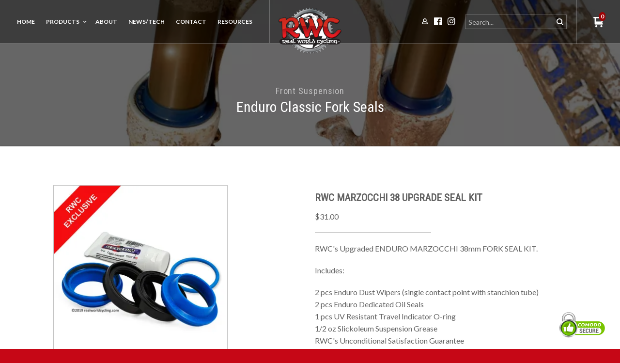

--- FILE ---
content_type: text/html; charset=UTF-8
request_url: https://www.realworldcycling.com/products/front-suspension/enduro-classic-fork-seals/FSKMZ38-UPGR.html
body_size: 16831
content:
<!DOCTYPE html> <!--[if IE 8]><html class="no-js lt-ie9"><![endif]--> <!--[if gt IE 8]><!--><html class="no-js"><!--<![endif]--> <head>    <meta charset="utf-8"/> <meta http-equiv="X-UA-Compatible" content="IE=edge,chrome=1"/> <meta name="viewport" content="width=device-width, initial-scale=1.0"/>    <title></title>      <meta name="merchantId" id="js-merchantId" content="RWC">   <meta name="description" content="">   <meta name="keywords" content="">           
<link rel="preconnect" href="https://fonts.gstatic.com/" crossorigin>
<link href="https://fonts.googleapis.com/css?family=Lato:400|Cabin:400|Roboto+Condensed:400&display=swap" rel="stylesheet" />
 <link href="https://fonts.googleapis.com/css?family=Lato:100,300,400,700,900,300italic,400italic,700italic%7CCabin:400,500,700,400italic,500italic,700italic%7CArvo:400,400italic,700,700italic" rel="stylesheet" />
            <link rel="shortcut icon" href="https://d24rugpqfx7kpb.b-cdn.net/RWC/12F842892D618CA4A6AC925679735AA6/favicon.ico"/> <link rel="apple-touch-icon-precomposed" sizes="57x57" href="https://d24rugpqfx7kpb.b-cdn.net/RWC/6033EC834D2085C7C70D499AAE5D6969/apple-touch-icon-57x57.png/46855d62c63e2bbbf85c835c139da16a.webp"/> <link rel="apple-touch-icon-precomposed" sizes="114x114" href="https://d24rugpqfx7kpb.b-cdn.net/RWC/903E611F515F624A83632A5E0E5F369B/apple-touch-icon-114x114.png/95b71f89202ff330341ebfddf425e800.webp"/> <link rel="apple-touch-icon-precomposed" sizes="72x72" href="https://d24rugpqfx7kpb.b-cdn.net/RWC/28FC81486142C912170F3B504A05F177/apple-touch-icon-72x72.png/2bf2d8a31cc39d4d62e671196ae6dfdf.webp"/> <link rel="apple-touch-icon-precomposed" sizes="144x144" href="https://d24rugpqfx7kpb.b-cdn.net/RWC/ADC5415F3F28F595296FDBB6A4585CED/apple-touch-icon-144x144.png/c0bbc26c5ddb37b506c4ec79274fa7db.webp"/> <link rel="apple-touch-icon-precomposed" sizes="60x60" href="https://d24rugpqfx7kpb.b-cdn.net/RWC/D3608F57D992DEFC7F9F14F16D3D97CC/apple-touch-icon-60x60.png/d60971fe6e63443daba0e621815a4b34.webp"/> <link rel="apple-touch-icon-precomposed" sizes="120x120" href="https://d24rugpqfx7kpb.b-cdn.net/RWC/AE1529504DDB83AD4D4B0906D3ACE913/apple-touch-icon-120x120.png/ff6440e581415d595cb4dcf741227c9b.webp"/> <link rel="apple-touch-icon-precomposed" sizes="76x76" href="https://d24rugpqfx7kpb.b-cdn.net/RWC/5858CB3AF39210A73DDCCF435378B8A2/apple-touch-icon-76x76.png/cbefffaf9979a2b25b098f90dd0b6197.webp"/> <link rel="apple-touch-icon-precomposed" sizes="152x152" href="https://d24rugpqfx7kpb.b-cdn.net/RWC/EA6C72568BC09B86BC6232788DFDDB1C/apple-touch-icon-152x152.png/6719e801daa6d5235d6a37c6e3aced79.webp"/> <link rel="icon" type="image/png" href="https://d24rugpqfx7kpb.b-cdn.net/RWC/3302AA4C6543A7BE95BB529CE26964BE/favicon-196x196.png/da9976eb262ca9f217fd22f0b5d3cd9b.webp" sizes="196x196"/> <link rel="icon" type="image/png" href="https://d24rugpqfx7kpb.b-cdn.net/RWC/D548072105B2B302D5FD62555422F029/favicon-96x96.png/3afdd38bbe744c74de21d27933bc08c0.webp" sizes="96x96"/> <link rel="icon" type="image/png" href="https://d24rugpqfx7kpb.b-cdn.net/RWC/F6BFD599AEE5AC7B75C0B59EF051CE49/favicon-32x32.png/c1ac5c75d2b100086be78d21942c86d1.webp" sizes="32x32"/> <link rel="icon" type="image/png" href="https://d24rugpqfx7kpb.b-cdn.net/RWC/F10BC3440DE60E538282F373A7738B71/favicon-16x16.png/9007793a5915825cdf30a60953216974.webp" sizes="16x16"/> <link rel="icon" type="image/png" href="https://d24rugpqfx7kpb.b-cdn.net/RWC/5C5B03C53CCBA57FBC4563B16D309036/favicon-128.png/e2be54ca6f48900c0c3cf961b27fe707.webp" sizes="128x128"/> <meta name="application-name" content="&nbsp;"/> <meta name="msapplication-TileColor" content="#FFFFFF"/> <meta name="msapplication-TileImage" content="https://www.realworldcycling.com/themes/RealWorldCycling_0_11/theme/mstile-144x144.png"/> <meta name="msapplication-square70x70logo" content="https://www.realworldcycling.com/themes/RealWorldCycling_0_11/theme/mstile-70x70.png"/> <meta name="msapplication-square150x150logo" content="https://www.realworldcycling.com/themes/RealWorldCycling_0_11/theme/mstile-150x150.png"/> <meta name="msapplication-wide310x150logo" content="https://www.realworldcycling.com/themes/RealWorldCycling_0_11/theme/mstile-310x150.png"/> <meta name="msapplication-square310x310logo" content="https://www.realworldcycling.com/themes/RealWorldCycling_0_11/theme/mstile-310x310.png"/> 
   <link rel="canonical" href="https://www.realworldcycling.com/products/front-suspension/enduro-classic-fork-seals/FSKMZ38-UPGR.html"/>    <meta property="og:site_name" content="REAL WORLD CYCLING"/> <meta property="og:url" content="https://www.realworldcycling.com/products/front-suspension/enduro-classic-fork-seals/FSKMZ38-UPGR.html"/> <meta property="og:type" content="article"/> <meta property="og:title" content="RWC MARZOCCHI 38 UPGRADE SEAL KIT"/> <meta property="og:description" content="RWC's Upgraded ENDURO MARZOCCHI 38mm FORK SEAL KIT.  Includes: 2 pcs Enduro Dust Wipers (single contact point with stanchion tube) 2 pcs Enduro Dedicated "/>  <meta property="og:image" content="http://www.realworldcycling.com/itemmultimedia/RWC/FSKMZ38-UPGR/marz38-upgr-exclu-800.jpg"/>             <link href="https://d9i5ve8f04qxt.cloudfront.net/RWC/1832/cache/css/E834D6B083158D1F13FA5F38529C8921F014BD21BD23638224B6FD7ACBFF4773-mb.css" rel="stylesheet" />
</head>  <body class="product-page " style="background-image: url(https://d24rugpqfx7kpb.b-cdn.net/RWC/C559EFC247B6CA205FB4B8CEBBE2F791/map_pattern.png/0a9f7c188b5c3dd4d680d5a8a3705a6b.webp">  <div id="universe"> <div id="galaxy">     <header id="main-header">  <div class="primary-masthead"> <div class="row">   <a class="company-logo hide-for-large-up" href="/"  title="Go to the homepage">  <img src="https://d24rugpqfx7kpb.b-cdn.net/RWC/40DD0D8465633E61407B52B3902FEC34/logo-new.png" alt="REAL WORLD CYCLING"/>  </a>  <a class="js-skip-nav icon-menu" href="#main-nav"><span >Skip to navigation</span></a>      <style type="text/css">#aligner-96287{justify-content:center;align-items:center}#button-96286>a{padding-top:0;padding-bottom:0;padding-left:0;padding-right:0}#button-96286 a{color:rgb(255, 255, 255);background-color:rgba(0, 0, 0, 0)}#section-96284{padding-top:0;padding-bottom:0}#button-96286 a{font-size:18px}#panel-96285{width:50px;height:50px;text-align:center;position:absolute;top:0;right:0;pointer-events:all}@media screen and (min-width:40em){#panel-96285{width:80px;height:80px;text-align:center;position:absolute;top:0;right:0}}@media screen and (min-width:64em){#panel-96285{display:none}}@media screen and (min-width:64em){#section-96284{display:none}}</style> <div id="container-mobile-header-cart" data-widget-type="container" class="widget widget-container container" data-context-source-hash="4EC015697732AFD1A760E71C90FE5C70CFBD5EB6D36FA39185001D61B9F3CD4E" data-context-group-path='/products/front-suspension/enduro-classic-fork-seals/'  data-context-item-id='FSKMZ38-UPGR'  > <div id="section-96284" data-widget-type="section" class="widget widget-section row hide-for-large" data-widget-visibility-icons="MT"> <div id="panel-96285" data-widget-type="panel" class="widget widget-panel hide-for-large" data-widget-visibility-icons="MT">  <div class='widget-panel-content' >  <div id="aligner-96287" data-widget-type="aligner" class="widget widget-verticalaligner "> <div id="button-96286" data-widget-type="button" class="widget widget-button hide-for-large widget-button-style-flat-color widget-button-width-small-fluid widget-button-text-shadow-none widget-button-box-shadow-none widget-button-icon-right" data-button-action="6" data-widget-visibility-icons="MT"> <a href="" tabindex="0" role="button"><span class="text"><span class="widget-button-icon oi" data-glyph="cart"></span></span></a> </div> </div> </div>  </div> </div> </div>     </div> </div> <div class="secondary-masthead"> <div class="row full-width"> <div class="social-links small">    <ul>  <li> <a href="https://facebook.com/Real-World-Cycling-LLC-98707956234" class="icon-facebook"  title="Like us on Facebook" target="_blank"> <span>Facebook</span> </a> </li>     <li> <a href="https://www.instagram.com/realworldcycling/" class="icon-instagram"  title="Follow us on Instagram" target="_blank"> <span>Instagram</span> </a> </li>      </ul>    </div> <div class="promo-content"> <p> </p>
<p style="font-family: Arial">Welcome to <strong>REAL WORLD CYCLING</strong>&nbsp;<em>&nbsp; &nbsp;</em></p>
<p></p>
<p style="font-family: Arial">Use our&nbsp;SEARCH BAR at the top of the page to quickly find what you need!&nbsp;&nbsp;Enter the name of your bike frame, the first few numbers of a bearing, or description of any part!&nbsp;&nbsp;</p> </div>    <div class="header-cart"> <a href="https://www.realworldcycling.com/cgi-bin/UCEditor?merchantId=RWC" class=""> <div class="header-cart-summary">  <span class="items" >0 items</span> - <span class="total">$0.00</span>  </div> </a> <a class="menu-cart icon-cart " href="https://www.realworldcycling.com/cgi-bin/UCEditor?merchantId=RWC" title="Go to my cart" ><span>My Cart</span></a> </div>   <div class="open-language-selector language-selector" rel="nofollow"> <span class="icon-lang"  title="Language Picker"></span> </div>   <div class="account-link"> <a href="https://www.realworldcycling.com/cgi-bin/UCMyAccount?merchantId=RWC&OVERRIDECONTINUESHOPPINGURL=https://www.realworldcycling.com" class="icon-account"  title="Go to your account"></a> </div>   <div class="header-search"> <div class="header-search-field"> <div class="search"> <form action="https://www.realworldcycling.com/cgi-bin/UCSearch" method="get" id="search-form"> <input type="hidden" name="SUBMITDATA" value="SUBMITDATA"/> <input type="hidden" name="MERCHANTID" value="RWC"/> <input type="hidden" value="www.realworldcycling.com" name="catalogHost"/> <input type="hidden" value="LESSTHAN" name="PRICECRITERIA"/> <input type="hidden" name="PRICE"/> <input type="hidden" name="MERCHANTITEMID"/> <input type="hidden" name="ManufacturerName"/> <input type="hidden" name="ManufacturerSKU"/> <input type="hidden" value="NORMAL" name="SORTBY"/> <input type="text" name="description" id="search-text" class="js-search-text"  placeholder="Search"/> </form> </div> </div> <a class="icon-search" href="#search" title="Search our site" ><span>Search</span></a> </div>  <div class="header-message">  <span></span>  </div> </div> </div> </header>           <div id="system">      <div class="banner row full-width" style="background-image: url('https://d2quj4hpu2aja9.cloudfront.net/RWC/84687/products/front-suspension/enduro-classic-fork-seals/classic_seals_header.webp');"> <div class="columns small-centered small-12 medium-10 large-6"> (/products/ == "/products/") <h2> <a href="https://www.realworldcycling.com/products/front-suspension/">Front Suspension</a> </h2> <h1>Enduro Classic Fork Seals</h1>  </div> </div> <style>.product-page section.item-intro{margin-top:-20px;background:#fff;padding:40px;position:relative;box-shadow:0 0 3px rgba(0,0,0,0.5)}.product-page .product-item{padding-top:40px}.product-page .small-pad{width:50%}#panel-product-description{color:#666}</style> <div class="row no-margin-top item-information"> <section class="item-intro clearfix">     <style type="text/css">#button-66940 a{background-color:#c60716}#button-66940 a:focus,#button-66940 a:hover{color:#ffffff}#button-66940.widget-button-disabled a{color:#626262;background-color:#999999}#column-66929{padding-left:0;padding-right:0;margin-left:0;margin-right:0}#column-66937,#column-66938{margin-left:0;margin-right:0}#itemdescription-66933,#itemoutofstock-335450,#itemvariations-66934{margin-bottom:20px}#itemquantity-66939{margin-top:0}#itemtitle-66931{font-family: 'Roboto Condensed';}#paypalpaylaterplan-1063556{margin-top:30px}#row-66936{margin-top:0;margin-left:0;margin-right:0;margin-bottom:0}#row-66936>.columns,#row-66936>ul>.columns{padding-left:0;padding-right:0}@media screen and (min-width:40em){#column-66929{padding-left:0;padding-right:0}#itemdescription-66933,#itemvariations-66934{margin-bottom:40px}}@media screen and (min-width:64em){#column-66929{padding-left:0;padding-right:0}}#row-66936 .widget-column{margin:0;padding:0;position:relative}#itemtitle-66931{font-size:15px}@media screen and (min-width:64em){#itemtitle-66931{font-size:21px}}</style> <div id="container-item-info" data-widget-type="container" class="widget widget-container container" data-context-source-hash="4612FA604E7D0599848522144D0A9BFB524B305438817BD36118DCD11C9E7D64" data-context-group-path='/products/front-suspension/enduro-classic-fork-seals/'  data-context-item-id='FSKMZ38-UPGR'  > <div id="section-66926" data-widget-type="section" class="widget widget-section row "> <div id="itemform-71445" data-widget-type="itemform" class="widget widget-itemform " data-context-item-id='FSKMZ38-UPGR' data-item-outofstock='false'> <form method="POST" action="/cgi-bin/UCEditor"> <input type="hidden" name="merchantId" value="RWC"> <input type="hidden" name="ADD" value="FSKMZ38-UPGR"> <div id="row-66927" data-widget-type="row" class="widget widget-row row "> <div class="columns small-float-left small-12 medium-5"> <div id="column-66928" data-widget-type="column" class="widget widget-column "> <div id="itemimagegallery-66930" data-widget-type="itemimagegallery" class="widget widget-itemimagegallery " data-widget-dep="ultraslider" data-context-item-id='FSKMZ38-UPGR'>  <link rel="preload" fetchpriority="high" as="image" href="https://d24rugpqfx7kpb.b-cdn.net/RWC/E7142F4A5DDEF58FF45F1EF4DB7478C0/marz38-upgr-exclu-800.jpg/2f42d6aabf24ef45566d7dff71c36557.webp" type="image/webp">
<ul style="list-style: none;" class="ultraslider-html" data-small-dimensions="100x100" data-medium-dimensions="360x360">
  <li>
    <img src="https://d24rugpqfx7kpb.b-cdn.net/RWC/E7142F4A5DDEF58FF45F1EF4DB7478C0/marz38-upgr-exclu-800.jpg/b878f7db733c02f274e3ff7741f92837.webp" data-medium-src="https://d24rugpqfx7kpb.b-cdn.net/RWC/E7142F4A5DDEF58FF45F1EF4DB7478C0/marz38-upgr-exclu-800.jpg/2f42d6aabf24ef45566d7dff71c36557.webp" data-large-src="https://d24rugpqfx7kpb.b-cdn.net/RWC/E7142F4A5DDEF58FF45F1EF4DB7478C0/marz38-upgr-exclu-800.jpg/e6fdc8723d0dd4d931b80dc34e2270e8.webp" data-multimedia-oid="1968889" alt="RWC EXCLUSIVE - SLICKOLEUM &copy;2019 realworldcycling.com Light Grease and &copy;2019 realworldcycling.com." data-hash="E7142F4A5DDEF58FF45F1EF4DB7478C0">
  </li>
</ul>  </div> </div> </div> <div class="columns small-float-left small-12 medium-7 large-5 large-push-1"> <div id="column-66929" data-widget-type="column" class="widget widget-column "> <div id="itemtitle-66931" data-widget-type="itemtitle" class="widget widget-itemtitle " data-context-item-id='FSKMZ38-UPGR'> <div class="text">RWC MARZOCCHI 38 UPGRADE SEAL KIT</div> </div> 
  <div id="itemprice-66932" data-widget-type="itemprice" class="widget widget-itemprice " data-context-item-id='FSKMZ38-UPGR' data-price='31.00'>  <span class="price">$31.00</span>   </div> <div id="html-66935" data-widget-type="html" class="widget widget-html "> <hr class="small-pad"> </div> <div id="itemdescription-66933" data-widget-type="itemdescription" class="widget widget-itemdescription " data-context-item-id='FSKMZ38-UPGR'>  RWC's Upgraded ENDURO MARZOCCHI 38mm FORK SEAL KIT. <p><p>
Includes:<p>
2 pcs Enduro Dust Wipers (single contact point with stanchion tube)<br>
2 pcs Enduro Dedicated Oil Seals<br> 
1 pcs UV Resistant Travel Indicator O-ring<br>
1/2 oz Slickoleum Suspension Grease<br>
RWC's Unconditional Satisfaction Guarantee<p><p>

For compatible forks, please see the SPECIFICATIONS tab below.  </div> <div id="itemvariations-66934" data-widget-type="itemvariations" class="widget widget-itemvariations " data-context-item-id='FSKMZ38-UPGR'>    </div> <div id="itemoutofstock-335450" data-widget-type="itemoutofstock" class="widget widget-itemoutofstock  "> <div class='shape-container'> <div class='shape'> <div class='text'>Out of Stock</div> </div> </div> </div> <div id="row-66936" data-widget-type="row" class="widget widget-row row "> <div class="columns small-float-left small-12 medium-4"> <div id="column-66937" data-widget-type="column" class="widget widget-column "> <div id="itemquantity-66939" data-widget-type="itemquantity" class="widget widget-itemquantity " data-context-item-id='FSKMZ38-UPGR'>  <input class="widget-itemquantity-input" type="number" name="Quantity" value="1" min="1" aria-label="Quantity">  </div> </div> </div> <div class="columns small-float-left small-12 medium-8"> <div id="column-66938" data-widget-type="column" class="widget widget-column "> <div id="button-66940" data-widget-type="button" class="widget widget-button widget-button-style-flat-color widget-button-width-small-full widget-button-text-shadow-none widget-button-box-shadow-none " data-button-action="4"> <a href="" tabindex="0" role="button"><span class="text">Add to Cart</span></a> </div> </div> </div> </div>  <div id="paypalpaylaterplan-1063556" data-widget-type="paypalpaylaterplan" class="widget widget-paypalpaylaterplan " data-context-item-id='FSKMZ38-UPGR'>  <div class="pp-message" data-pp-style-layout="text" data-pp-style-logo-type="inline" data-pp-style-text-color="black" data-pp-style-text-size="12" data-pp-style-align="left" data-pp-placement="product"> </div> </div>  </div> </div> </div> </form> </div> </div> </div>            </article> </section> </div> <div class="row">     <div class="columns small-12 ">     <style type="text/css">#button-173592,.widget-container .widget[data-clone-id=button-173592]{margin-left:10px;margin-right:10px;font-size:12px}#button-173592>a,#button-173593>a,.widget-container .widget[data-clone-id=button-173592]>a,.widget-container .widget[data-clone-id=button-173593]>a{padding-top:6px;padding-bottom:6px;padding-left:10px;padding-right:10px}#button-173592 a,.widget-container .widget[data-clone-id=button-173592] a{background-color:rgb(153, 204, 51)}#button-173593,#textblock-173591,.widget-container .widget[data-clone-id=button-173593],.widget-container .widget[data-clone-id=textblock-173591]{font-size:12px}#button-173593 a,.widget-container .widget[data-clone-id=button-173593] a{background-color:rgb(218, 62, 62)}#button-173596{font-size:12px;font-weight:bold;text-transform:uppercase}#button-173596>a{padding-top:8px;padding-bottom:8px;padding-left:10px;padding-right:10px}#button-173596 a{background-color:#c60716}#column-173561,#column-173563,#column-173567,#column-173570,#column-173572,#column-173575,#column-173578,#column-173584,#column-173587,#column-173590,#column-173595,#column-26459,.widget-container .widget[data-clone-id=column-173561],.widget-container .widget[data-clone-id=column-173563],.widget-container .widget[data-clone-id=column-173567],.widget-container .widget[data-clone-id=column-173570],.widget-container .widget[data-clone-id=column-173572],.widget-container .widget[data-clone-id=column-173575],.widget-container .widget[data-clone-id=column-173578],.widget-container .widget[data-clone-id=column-173584],.widget-container .widget[data-clone-id=column-173587],.widget-container .widget[data-clone-id=column-173590]{padding-left:0;padding-right:0;margin-left:0;margin-right:0}#divider-173576,#divider-173588,.widget-container .widget[data-clone-id=divider-173576],.widget-container .widget[data-clone-id=divider-173588]{padding-top:0;padding-bottom:0;margin-top:0}#divider-173576>.widget-divider-inner>.widget-divider-text,#divider-173588>.widget-divider-inner>.widget-divider-text,.widget-container .widget[data-clone-id=divider-173576]>.widget-divider-inner>.widget-divider-text,.widget-container .widget[data-clone-id=divider-173588]>.widget-divider-inner>.widget-divider-text{border-color:rgba(0, 0, 0, 0.3)}#divider-173576>.widget-divider-inner:before,#divider-173588>.widget-divider-inner:before,.widget-container .widget[data-clone-id=divider-173576]>.widget-divider-inner:before,.widget-container .widget[data-clone-id=divider-173588]>.widget-divider-inner:before{border-top-color:rgba(0, 0, 0, 0.3)}#itemreviewauthor-173580,#itemreviewauthorlocation-173582,.widget-container .widget[data-clone-id=itemreviewauthor-173580],.widget-container .widget[data-clone-id=itemreviewauthorlocation-173582]{margin-top:0;margin-left:10px;margin-right:10px;font-size:12px}#itemreviewauthorgravatar-173579,#row-26458,.widget-container .widget[data-clone-id=itemreviewauthorgravatar-173579]{margin-left:0;margin-right:0}#itemreviewdate-173565,.widget-container .widget[data-clone-id=itemreviewdate-173565]{margin-top:0;font-size:12px}#itemreviewoverall-173564,#textblock-173581,.widget-container .widget[data-clone-id=itemreviewoverall-173564],.widget-container .widget[data-clone-id=textblock-173581]{margin-top:0}#itemreviewquestionlist-173585,#itemreviewratinglist-173571,#row-173562,#row-173566,#row-173574,#row-173577,#row-173586,.widget-container .widget[data-clone-id=itemreviewquestionlist-173585],.widget-container .widget[data-clone-id=itemreviewratinglist-173571],.widget-container .widget[data-clone-id=row-173562],.widget-container .widget[data-clone-id=row-173566],.widget-container .widget[data-clone-id=row-173574],.widget-container .widget[data-clone-id=row-173577],.widget-container .widget[data-clone-id=row-173586]{margin-top:0;margin-left:0;margin-right:0;margin-bottom:0}#itemreviewquestionlist-173585>.columns,#itemreviewquestionlist-173585>ul>.columns,#itemreviewratinglist-173571>.columns,#itemreviewratinglist-173571>ul>.columns,#row-173562>.columns,#row-173562>ul>.columns,#row-173566>.columns,#row-173566>ul>.columns,#row-173569>.columns,#row-173569>ul>.columns,#row-173574>.columns,#row-173574>ul>.columns,#row-173577>.columns,#row-173577>ul>.columns,#row-173583>.columns,#row-173583>ul>.columns,#row-173586>.columns,#row-173586>ul>.columns,#row-173589>.columns,#row-173589>ul>.columns,#row-173594>.columns,#row-173594>ul>.columns,.widget-container .widget[data-clone-id=itemreviewquestionlist-173585]>.columns,.widget-container .widget[data-clone-id=itemreviewquestionlist-173585]>ul>.columns,.widget-container .widget[data-clone-id=itemreviewratinglist-173571]>.columns,.widget-container .widget[data-clone-id=itemreviewratinglist-173571]>ul>.columns,.widget-container .widget[data-clone-id=row-173562]>.columns,.widget-container .widget[data-clone-id=row-173562]>ul>.columns,.widget-container .widget[data-clone-id=row-173566]>.columns,.widget-container .widget[data-clone-id=row-173566]>ul>.columns,.widget-container .widget[data-clone-id=row-173569]>.columns,.widget-container .widget[data-clone-id=row-173569]>ul>.columns,.widget-container .widget[data-clone-id=row-173574]>.columns,.widget-container .widget[data-clone-id=row-173574]>ul>.columns,.widget-container .widget[data-clone-id=row-173577]>.columns,.widget-container .widget[data-clone-id=row-173577]>ul>.columns,.widget-container .widget[data-clone-id=row-173583]>.columns,.widget-container .widget[data-clone-id=row-173583]>ul>.columns,.widget-container .widget[data-clone-id=row-173586]>.columns,.widget-container .widget[data-clone-id=row-173586]>ul>.columns,.widget-container .widget[data-clone-id=row-173589]>.columns,.widget-container .widget[data-clone-id=row-173589]>ul>.columns{padding-left:0;padding-right:0}#itemreviewtext-173573,.widget-container .widget[data-clone-id=itemreviewtext-173573]{font-size:16px}#itemreviewtitle-173568,.widget-container .widget[data-clone-id=itemreviewtitle-173568]{font-family: 'Roboto Condensed';margin-top:0;font-size:16px}#row-173560,.widget-container .widget[data-clone-id=row-173560]{margin-top:0;margin-left:0;margin-right:0;margin-bottom:20px;border-top-width:1px;border-top-style:solid;border-top-color:#999999;border-right-width:1px;border-right-style:solid;border-right-color:#999999;border-bottom-width:1px;border-bottom-style:solid;border-bottom-color:#999999;border-left-width:1px;border-left-style:solid;border-left-color:#999999}#row-173560>.columns,#row-173560>ul>.columns,.widget-container .widget[data-clone-id=row-173560]>.columns,.widget-container .widget[data-clone-id=row-173560]>ul>.columns{padding-top:20px;padding-bottom:20px;padding-left:20px;padding-right:20px}#row-173569,#row-173583,#row-173589,.widget-container .widget[data-clone-id=row-173569],.widget-container .widget[data-clone-id=row-173583],.widget-container .widget[data-clone-id=row-173589]{margin-top:10px;margin-left:0;margin-right:0;margin-bottom:0}#row-173594{margin-top:10px;margin-left:0;margin-right:0;margin-bottom:20px}@media screen and (min-width:40em){#tabs-26460 .ultratabs-tabs-container.show-for-medium{display:block !important}}</style> <div id="container-item-tabs" data-widget-type="container" class="widget widget-container container" data-context-source-hash="0D67687CE30E49621709196001160FD1D4FC519CA4D264280F430DA0A22267A0" data-context-group-path='/products/front-suspension/enduro-classic-fork-seals/'  data-context-item-id='FSKMZ38-UPGR'  > <div id="section-26457" data-widget-type="section" class="widget widget-section row "> <div id="row-26458" data-widget-type="row" class="widget widget-row row "> <div class="columns small-float-left small-12"> <div id="column-26459" data-widget-type="column" class="widget widget-column "> <div id="tabs-26460" data-widget-type="tabs" class="widget widget-tabs"> <ul style="list-style: none;"> <li data-title='Product Description'> <div id="tab-26461" data-widget-type="tab" class="widget widget-tab "> <div id="itemattribute-26467" data-widget-type="itemattribute" class="widget widget-itemattribute " data-widget-itemattribute-name="description" data-widget-itemattribute-type="html" data-context-item-id='FSKMZ38-UPGR' > RWC Enduro® "Classic" fork seal kits include the signature Blue Polyurethane wipers* paired with a set of separate, optimized oil seals.  <p> Enduro has never subscribed to the easy "one material for both jobs" philosophy.  While other wiper-seal units compromise performance by using the same material and durometer for oil retention and debris rejection, Enduro has been free to perfect the oil seals and wipers separately.  The result is the best oil retention possible, with superior rejection of dirt, mud, and water, in a durable and long-lasting package.  <p>

*As an RWC exclusive, we have custom modified the blue wipers to have only one contact point with the stanchion tube for the most friction-free performance available. </div> </div> </li> <li data-title='Specifications'> <div id="tab-26462" data-widget-type="tab" class="widget widget-tab "> <div id="itemattribute-26466" data-widget-type="itemattribute" class="widget widget-itemattribute " data-widget-itemattribute-name="specs" data-widget-itemattribute-type="html" data-context-item-id='FSKMZ38-UPGR' > COMPATIBILITY:<p>

All Marzocchi forks with 38mm stanchion tubes, including:<p>

66 SERIES 2008 AND NEWER<p>
888 RCV, RC3, ATA 2008 AND NEWER<p>
380 C2<p>
380 C2R2<p>
380 R<p> </div> </div> </li> <li data-title='FAQ'> <div id="tab-26463" data-widget-type="tab" class="widget widget-tab "> <div id="itemattribute-26468" data-widget-type="itemattribute" class="widget widget-itemattribute " data-widget-itemattribute-name="FAQ" data-widget-itemattribute-type="definitionlist" data-context-item-id='FSKMZ38-UPGR'  data-hide-ancestor-because-empty='tab-26463' >  </div> </div> </li> <li data-title='Instructions'> <div id="tab-26464" data-widget-type="tab" class="widget widget-tab "> <div id="itemattribute-26469" data-widget-type="itemattribute" class="widget widget-itemattribute " data-widget-itemattribute-name="instructions" data-widget-itemattribute-type="html" data-context-item-id='FSKMZ38-UPGR'  data-hide-ancestor-because-empty='tab-26464' >  </div> </div> </li> <li data-title='Instructions (PDF)'> <div id="tab-135657" data-widget-type="tab" class="widget widget-tab "> <div id="itempdflist-135658" data-widget-type="itempdflist" class="widget widget-itempdflist row " >   <ul>  <li> <a href="https://d24rugpqfx7kpb.b-cdn.net/RWC/BCCF0FC07F71A5ED6EADD1BAFC8A9286/marzocchi-fork-seals-install.pdf" target="_blank" rel="noopener"><img src="https://s3.amazonaws.com/ultracartsff/UC/62/sfvb/0.1.0/images/pdf.jpg">&nbsp; marzocchi-fork-seals-install.pdf </a> </li>  </ul> <div style="clear: both;"></div>  </div> </div> </li> <li data-title='Videos'> <div id="tab-26579" data-widget-type="tab" class="widget widget-tab "> <div id="itemattribute-26581" data-widget-type="itemattribute" class="widget widget-itemattribute widget-causes-clones widget-render-root row" data-widget-itemattribute-name="videos" data-widget-itemattribute-type="videolist" data-context-item-id='FSKMZ38-UPGR'  data-hide-ancestor-because-empty='tab-26579' >    <ul style="list-style: none;">  </ul> <div style="clear: both;"></div>  </div> </div> </li> <li data-title='Reviews'> <div id="tab-173558" data-widget-type="tab" class="widget widget-tab "> <div id="row-173594" data-widget-type="row" class="widget widget-row row "> <div class="columns small-float-left small-12"> <div id="column-173595" data-widget-type="column" class="widget widget-column text-right"> <div id="button-173596" data-widget-type="button" class="widget widget-button widget-button-style-flat-color widget-button-width-small-fluid widget-button-text-shadow-none widget-button-box-shadow-none widget-display-inline-block" data-button-action="1"> <a href="/cgi-bin/UCReviewItem?merchantId=RWC&itemId=FSKMZ38-UPGR" tabindex="0" role="button"><span class="text">Write a Review</span></a> </div> </div> </div> </div> <div id="itemreviewlist-173559" data-widget-type="itemreviewlist" class="widget widget-itemreviewlist row widget-causes-clones " data-equalizer="itemreviewlist-173559">    <ul style="list-style: none;">  </ul> <div style="clear: both;"></div>  </div> </div> </li> </ul> <div style="clear: both;"></div> </div> </div> </div> </div> </div> </div>         <div id="container-related-items" data-widget-type="container" class="widget widget-container container" data-context-source-hash="46F6477EC4DD61052E738FEE3EFA7553A42CDCC88B1FF2D46E817149B1F13A90" data-context-group-path='/products/front-suspension/enduro-classic-fork-seals/'  data-context-item-id='FSKMZ38-UPGR'  > </div>     </div>  </div>  <div class="row"> <div class="columns small-12"> <h2><span >Related Items</span></h2> <div class="product-list-images small gallery"> <ul>    <li data-equalizer-watch class="  columns small-6 medium-3"> <a href="https://www.realworldcycling.com/products/tools/front-suspension-tools/SPT38.html" title="FORK SEAL PRESS TOOL, 38MM" class="product-photo"> <strong>FORK SEAL PRESS TOOL, 38MM</strong> <span class="link" >View</span>   <img src="https://d24rugpqfx7kpb.b-cdn.net/RWC/F9E7E0D3936753B4EF2E63941E04C2AB/spt38_900.jpg/6de74bc45b79f1dc36ecbe0ff5ca0b78.webp" class="UC-default-item-multimedia" width="500" height="500" alt="FORK SEAL PRESS TOOL, 38MM"/>     </a> <div class="product-info"> <a href="https://www.realworldcycling.com/products/tools/front-suspension-tools/SPT38.html" title="" class="product-title">FORK SEAL PRESS TOOL, 38MM</a>   <div class="review-stars" > No Reviews </div>    <span class="price">$69.00</span>  </div> </li>    <li data-equalizer-watch class="  columns small-6 medium-3"> <a href="https://www.realworldcycling.com/products/tools/front-suspension-tools/FSRT.html" title="Fork Seal Removal Tool" class="product-photo"> <strong>Fork Seal Removal Tool</strong> <span class="link" >View</span>   <img src="https://d24rugpqfx7kpb.b-cdn.net/RWC/CB8D6075252B50D9460A1791AEC439DE/pedros_dh_lever.jpg/6de74bc45b79f1dc36ecbe0ff5ca0b78.webp" class="UC-default-item-multimedia" width="500" height="500" alt="Fork Seal Removal Tool"/>     </a> <div class="product-info"> <a href="https://www.realworldcycling.com/products/tools/front-suspension-tools/FSRT.html" title="" class="product-title">Fork Seal Removal Tool</a>   <div class="review-stars" > No Reviews </div>    <span class="price">$19.00</span>  </div> </li>  </ul> </div> </div> </div>     </div>        <div class='reveal-modal language-selector' id='language-selector-modal' data-reveal> <div class="row"> <div class="columns small-12"> <h1 class="title"><span >Language Picker</span></h1> </div> </div>     <div class="row"> <div class="columns small-12"> <h2 >Popular languages in United States</h2> </div> </div>  <ul class="row language_options">  <li class="language_option columns small-12 medium-6 large-3  end " title="English" data-language-iso-code="ENG">English</li>  </ul>  <div class="row"> <div class="columns small-12"> <h2 >Other languages</h2> </div> </div>   <ul class="row language_options">  <li class="language_option columns small-12 medium-6 large-3 " title="German" data-language-iso-code="GER">Deutsche</li>  <li class="language_option columns small-12 medium-6 large-3  end " title="Swedish" data-language-iso-code="SWE">svensk</li>  </ul>  </div>             <footer id="main-footer">  <div class="row no-margin-top" data-equalizer>   <div class="columns small-6 medium-3" data-equalizer-watch> <div class="footer-header" >Main Menu</div> <ul class="menu-footer">
<li>
<a  href="/" ><span class="text">Home</span></a></li>
<li>
<a  href="/products/" ><span class="text">Shop</span></a></li>
<li>
<a  href="/about.html" ><span class="text">About</span></a></li>
<li>
<a  href="/news.html" ><span class="text">News</span></a></li>
<li>
<a  href="/contact-us/" ><span class="text">Contact</span></a></li>
</ul> </div>   <div class="columns small-6 medium-3" data-equalizer-watch> <div class="footer-header" >Resources</div> <ul class="menu-help">
<li>
<a  href="/resources/bearing-specifications/" ><span class="text">Bearing Specifications</span></a></li>
<li>
<a  href="/resources/fork-seal-chart.html" ><span class="text">Fork Seal Chart</span></a></li>
<li>
<a  href="/resources/oe-fork-manuals.html" ><span class="text">OE Fork Manuals</span></a></li>
<li>
<a  href="/resources/pictorial-instructions.html" ><span class="text">Pictorial Instructions</span></a></li>
</ul> </div>   <div class="columns small-6 medium-3" data-equalizer-watch> <div class="footer-header" >Policies</div> <ul class="menu-policies">
<li>
<a  href="/legal/shipping-policy.html" ><span class="text">Shipping Policy</span></a></li>
<li>
<a  href="/legal/return-policy.html" ><span class="text">Return Policy</span></a></li>
<li>
<a  href="/legal/privacy-policy.html" ><span class="text">Privacy Policy</span></a></li>
<li>
<a  href="/legal/user-agreement.html" ><span class="text">User Agreement</span></a></li>
</ul> </div>    <div class="columns small-6 medium-3 small-float-left medium-float-right" data-equalizer-watch> <div class="footer-header" >Contact Us</div> <address>     <span class="email"><a href="mailto:chris@realworldcycling.com">chris@realworldcycling.com</a> </span>  </address> </div>  </div> <div class="row"> <div class="subfooter"> <div class="store-title">REAL WORLD CYCLING</div> <div class="accepted-payments"> <ul>  <li class="icon-payment-paypal"><span>Paypal</span></li>    <li class="icon-cc-visa"><span>Visa</span></li>   <li class="icon-cc-master"><span>Mastercard</span></li>   <li class="icon-cc-amex"><span>American Express</span></li>   <li class="icon-cc-discover"><span>Discover</span></li>    </ul> </div> </div> </div>     <style type="text/css">#aligner-96146{justify-content:center;align-items:center}#column-96142,#column-96143{padding-left:0;padding-right:0;margin-left:0;margin-right:0}#row-96140{padding-left:15px;padding-right:15px;margin-top:0;margin-left:0;margin-right:0;margin-bottom:0}#row-96140>.columns,#row-96140>ul>.columns{padding-left:0;padding-right:0}#section-96139{padding-top:0}#sociallinks-96144{color:#999999;text-align:right;font-size:16px}#sociallinks-96144 svg path{fill:#999999}@media screen and (min-width:40em){#section-96139{padding-top:20px}}</style> <div id="container-footer-bottom" data-widget-type="container" class="widget widget-container container" data-context-source-hash="9BEFD40CCE6DCEFE8D8A0B30ED4AA2ED4219F59ACF292F0EF415C2E1C10A995A" data-context-group-path='/products/front-suspension/enduro-classic-fork-seals/'  data-context-item-id='FSKMZ38-UPGR'  > <div id="section-96139" data-widget-type="section" class="widget widget-section row "> <div id="row-96140" data-widget-type="row" class="widget widget-row row widget-render-root" data-equalize-on="medium" data-equalizer="row-96140"> <div class="columns small-float-left medium-4 hide-for-small-only" data-equalizer-watch="row-96140"> <div id="column-96147" data-widget-type="column" class="widget widget-column hide-for-small-only" data-equalizer-watch="row-96140" data-widget-visibility-icons="TD"> </div> </div> <div class="columns small-float-left small-6 medium-4" data-equalizer-watch="row-96140"> <div id="column-96142" data-widget-type="column" class="widget widget-column " data-equalizer-watch="row-96140"> <div id="aligner-96146" data-widget-type="aligner" class="widget widget-verticalaligner "> <div id="siteattribute-96145" data-widget-type="siteattribute" class="widget widget-siteattribute " data-widget-siteattribute-name="Footer Copyright" data-widget-siteattribute-type="html"> &copy; Real World Cycling </div> </div> </div> </div> <div class="columns small-float-left small-6 medium-4" data-equalizer-watch="row-96140"> <div id="column-96143" data-widget-type="column" class="widget widget-column " data-equalizer-watch="row-96140"> <div id="sociallinks-96144" data-widget-type="sociallinks" class="widget widget-sociallinks "> <ul>  <li> <a href="https://facebook.com/Real-World-Cycling-LLC-98707956234" class="oi" data-glyph="uc-social-facebook"  title="Like us on Facebook" target="_blank" rel="noopener"> <span>Facebook</span> </a> </li>     <li> <a href="https://www.instagram.com/realworldcycling/" class="oi" data-glyph="uc-social-instagram"  title="Follow us on Instagram" target="_blank" rel="noopener"> <span>Instagram</span> </a> </li>       </ul> </div> </div> </div> </div> </div> </div>                <div class="trust-seals"> <img class="comodo-seal" src="https://d24rugpqfx7kpb.b-cdn.net/RWC/4FEB0483D9BAEA8D00FEC981AE1E9D71/comodo_secure_seal_113x59_transp.png/d196bb4ecbd8a7655aa39b8a3df02207.webp"/> </div>     </footer>    </div> </div>       <nav id="main-nav"> <a class="company-logo" href="/"  title="Go to the homepage"> <span class="show-for-large-up">  <img src="https://d24rugpqfx7kpb.b-cdn.net/RWC/40DD0D8465633E61407B52B3902FEC34/logo-new.png" alt="REAL WORLD CYCLING"/>  </span> <span class="hide-for-large-up"> <img src="https://d24rugpqfx7kpb.b-cdn.net/RWC/40DD0D8465633E61407B52B3902FEC34/logo-new.png" alt="REAL WORLD CYCLING"/> </span> </a> <div class="nav-icons" style="border-left: none;">     <style type="text/css">#aligner-96129,#aligner-96132{justify-content:center}#button-95642{margin-top:7px;font-size:12px}#button-95642>a{padding-top:0;padding-bottom:0;padding-left:0;padding-right:0}#button-95642 a{color:#c60716;background-color:rgba(0, 0, 0, 0)}#button-95654{font-size:14px;text-transform:uppercase}#button-95654>a{padding-top:10px;padding-bottom:10px;padding-left:10px;padding-right:10px}#button-95654 a{color:#ffffff;background-color:#ff3428}#button-95654.widget-button-disabled a{background-color:#c60716}#button-95657 a{color:#ffffff;background-color:rgba(0, 0, 0, 0)}#button-95657 a:focus,#button-95657 a:hover{color:#c60716}#cartitemcount-95638{font-size:12px}#cartitemcount-95638 .count{background-color:#336699}#cartsnapshot-95648{margin-left:0;margin-right:0;font-size:13px}#column-95637,#column-95639,#column-95641,#column-95644,#column-95647,#column-95650,#column-95653{padding-left:0;padding-right:0;margin-left:0;margin-right:0}#divider-95645{padding-top:0;padding-bottom:0;margin-top:0;margin-bottom:15px}#divider-95645>.widget-divider-inner>.widget-divider-text,#divider-95651>.widget-divider-inner>.widget-divider-text{border-color:rgba(0, 0, 0, 0.3)}#divider-95645>.widget-divider-inner:before,#divider-95651>.widget-divider-inner:before{border-top-color:rgba(0, 0, 0, 0.3)}#divider-95651{padding-top:0;padding-bottom:0;margin-top:9px;margin-bottom:20px}#headline-95640{font-family: 'Roboto Condensed';margin-top:0;font-size:16px}#myaccountlink-174604{color:#ffffff}#panel-95656>.widget-panel-content{border-left-width:1px;border-left-style:solid;border-left-color:rgba(255, 255, 255, 0.25)}#row-95636,#row-95643,#row-95646,#row-95649,#row-95652{margin-top:0;margin-left:0;margin-right:0;margin-bottom:0}#row-95636>.columns,#row-95636>ul>.columns,#row-95643>.columns,#row-95643>ul>.columns,#row-95646>.columns,#row-95646>ul>.columns,#row-95649>.columns,#row-95649>ul>.columns,#row-95652>.columns,#row-95652>ul>.columns{padding-left:0;padding-right:0}#section-95655{padding-top:0;padding-bottom:0}#sidepanel-95635{background-color:rgb(255, 255, 255);border-top-width:1px;border-top-style:solid;border-top-color:rgba(0, 0, 0, 0.3);border-right-width:1px;border-right-style:solid;border-right-color:rgba(0, 0, 0, 0.3);border-bottom-width:1px;border-bottom-style:solid;border-bottom-color:rgba(0, 0, 0, 0.3);border-left-width:1px;border-left-style:solid;border-left-color:rgba(0, 0, 0, 0.3)}#sociallinks-96131{color:#ffffff;text-align:right}#sociallinks-96131 svg path{fill:#ffffff}#sociallinks-96131 li:first-child{padding-left:0}#myaccountlink-174604{width:20px;height:20px;position:absolute;left:-30px}#myaccountlink-174604 a{padding:0}#panel-96130 li:last-child{border:0;padding-right:0}@media screen and (min-width:64em){#panel-96130{float:right;height:90px}#panel-96130 li a{padding:0;font-size:16px}#panel-96130 li:last-child{border:0;padding-right:0}}#panel-95658{width:100%;height:90px;padding:0 20px}#panel-95658 .widget-searchinput{border:1px solid rgba(255,255,255,0.3)}#panel-95658 .widget-searchinput input{background:transparent;border:0;color:#fff}@media screen and (min-width:64em){#panel-95658{width:250px;float:right}}#cartitemcount-96134{position:absolute;top:25px;right:30px;background:#9d0205;color:#fff;padding:3px;border-radius:10px;font-weight:bold;font-size:12px}#button-95657{height:90px}#button-95657 a{font-size:21px}#panel-95656{width:90px;float:right}#section-95655{pointer-events:all;border-bottom:1px solid rgba(255,255,255,0.3)}@media screen and (min-width:64em){#section-95655{border-bottom:0}}@media screen and (min-width:40em){#sidepanel-95635{top:73px;max-height:calc(100% - 73px);z-index:1600}}#button-95657{font-size:21px}@media screen and (min-width:40em){#button-95657{font-size:21px}}@media screen and (min-width:64em){#button-95657{font-size:21px}}</style> <div id="container-header-icons" data-widget-type="container" class="widget widget-container container" data-context-source-hash="C73827575181BF962147BF27662EC08BFD170554FF63E1B0AB552807002CFF42" data-context-group-path='/products/front-suspension/enduro-classic-fork-seals/'  data-context-item-id='FSKMZ38-UPGR'  > <div id="sidepanel-95635" data-widget-type="sidepanel" class="widget widget-sidepanel widget-sidepanel-type-overlay widget-sidepanel-right widget-sidepanel-height-content" data-sidepanel-speed="0.3s" data-sidepanel-width="320px"> <div id="row-95636" data-widget-type="row" class="widget widget-row row "> <div class="columns small-float-left small-3"> <div id="column-95637" data-widget-type="column" class="widget widget-column "> <div id="cartitemcount-95638" data-widget-type="cartitemcount" class="widget widget-cartitemcount widget-cartitemcount-numbericon"> <div class="wrapper"> <span class="count">0</span> <span class="icon oi" data-glyph="cart"></span> </div> </div> </div> </div> <div class="columns small-float-left small-6"> <div id="column-95639" data-widget-type="column" class="widget widget-column "> <div id="headline-95640" data-widget-type="headline" class="widget widget-headline "> <div class="text"> Your Cart </div> </div> </div> </div> <div class="columns small-float-left small-3"> <div id="column-95641" data-widget-type="column" class="widget widget-column "> <div id="button-95642" data-widget-type="button" class="widget widget-button widget-button-style-flat-color widget-button-width-small-fluid widget-button-align-small-right widget-button-text-shadow-none widget-button-box-shadow-none" data-button-action="2" data-button-hide-these="sidepanel-95635"> <a href="" tabindex="0" role="button"><span class="text"><span class="widget-button-icon oi" data-glyph="x"></span></span></a> </div> </div> </div> </div> <div id="row-95643" data-widget-type="row" class="widget widget-row row "> <div class="columns small-float-left small-12"> <div id="column-95644" data-widget-type="column" class="widget widget-column "> <div id="divider-95645" data-widget-type="divider" class="widget widget-divider widget-divider-1px-line-style"> <div class='widget-divider-inner'> </div> </div> </div> </div> </div> <div id="row-95646" data-widget-type="row" class="widget widget-row row "> <div class="columns small-float-left small-12"> <div id="column-95647" data-widget-type="column" class="widget widget-column ">  <div id="cartsnapshot-95648" data-widget-type="cartsnapshot" class="widget widget-cartsnapshot "> <div class="widget-cartsnapshot-header row collapse  hide "> <div class="item-name columns small-6"><strong >Item(s)</strong></div> <div class="item-qty columns small-2 text-center"><strong >Qty</strong></div> <div class="item-price columns small-3 text-right end"><strong >Price</strong></div> </div> <div class="widget-cartsnapshot-empty row collapse "> <div class="columns small-12 text-center"> <p >No items in your cart</p> </div> </div> <div class="widget-cartsnapshot-items  hide "> <ul>  </ul> </div> <div class="widget-cartsnapshot-footer row collapse  hide "> <div class="columns small-2">&nbsp;</div> <div class="columns small-6 item-total text-right" ><strong>Subtotal</strong></div> <div class="columns small-3 item-price text-right end">$0.00</div> </div> </div> </div> </div> </div> <div id="row-95649" data-widget-type="row" class="widget widget-row row "> <div class="columns small-float-left small-12"> <div id="column-95650" data-widget-type="column" class="widget widget-column "> <div id="divider-95651" data-widget-type="divider" class="widget widget-divider widget-divider-1px-line-style"> <div class='widget-divider-inner'> </div> </div> </div> </div> </div> <div id="row-95652" data-widget-type="row" class="widget widget-row row "> <div class="columns small-float-left small-12"> <div id="column-95653" data-widget-type="column" class="widget widget-column "> <div id="button-95654" data-widget-type="button" class="widget widget-button widget-button-style-none widget-button-width-small-full widget-button-align-small-right widget-button-text-shadow-none widget-button-box-shadow-none  widget-button-disabled " data-button-action="7"> <a href="" tabindex="0" role="button"><span class="text">Checkout</span></a> </div> </div> </div> </div> </div> <div id="section-95655" data-widget-type="section" class="widget widget-section row widget-display-block"> <div id="panel-95656" data-widget-type="panel" class="widget widget-panel hide-for-small-only hide-for-medium-only" data-widget-visibility-icons="D">  <div class='widget-panel-content' >  <div id="button-95657" data-widget-type="button" class="widget widget-button widget-button-style-flat-color widget-button-width-small-fluid widget-button-text-shadow-none widget-button-box-shadow-none" data-button-action="2" data-button-toggle-these="sidepanel-95635"> <a href="" tabindex="0" role="button"><span class="text"><span class="widget-button-icon oi" data-glyph="cart"></span></span></a> </div> <div id="cartitemcount-96134" data-widget-type="cartitemcount" class="widget widget-cartitemcount widget-cartitemcount-number"> <div class="wrapper"> <span class="count">0</span> </div> </div> </div>  </div> <div id="panel-95658" data-widget-type="panel" class="widget widget-panel ">  <div class='widget-panel-content' >  <div id="aligner-96129" data-widget-type="aligner" class="widget widget-verticalaligner "> <div id="searchinput-95659" data-widget-type="searchinput" class="widget widget-searchinput widget-searchinput-openright"> <form action="/cgi-bin/UCSearch" method="get"> <input type="hidden" name="SUBMITDATA" value="SUBMITDATA"> <input type="hidden" value="LESSTHAN" name="PRICECRITERIA"> <input type="hidden" name="PRICE"> <input type="hidden" name="MERCHANTITEMID"> <input type="hidden" name="ManufacturerName"> <input type="hidden" name="ManufacturerSKU"> <input type="hidden" value="NORMAL" name="SORTBY"> <div class="input-wrapper"><input name="description" value="" autocomplete="off" type="text" placeholder='Search...'/><div class="input-arrow oi" data-glyph="arrow-right"></div></div><div class="button oi" data-glyph="magnifying-glass"></div> </form> </div> </div> </div>  </div> <div id="panel-96130" data-widget-type="panel" class="widget widget-panel hide-for-small-only hide-for-medium-only" data-widget-visibility-icons="D">  <div class='widget-panel-content' >  <div id="aligner-96132" data-widget-type="aligner" class="widget widget-verticalaligner "> <div id="myaccountlink-174604" data-widget-type="myaccountlink" class="widget widget-myaccountlink "> <a href="/cgi-bin/UCMyAccount" title="Go to your account"><span class="oi" data-glyph="person"></span></a> </div> <div id="sociallinks-96131" data-widget-type="sociallinks" class="widget widget-sociallinks "> <ul>  <li> <a href="https://facebook.com/Real-World-Cycling-LLC-98707956234" class="oi" data-glyph="uc-social-facebook"  title="Like us on Facebook" target="_blank" rel="noopener"> <span>Facebook</span> </a> </li>     <li> <a href="https://www.instagram.com/realworldcycling/" class="oi" data-glyph="uc-social-instagram"  title="Follow us on Instagram" target="_blank" rel="noopener"> <span>Instagram</span> </a> </li>       </ul> </div> </div> </div>  </div> </div> </div>     </div>  <ul class="menu-header">   <li>
<a  href="/" ><span class="text">Home</span></a></li>
    <li class="has-subnav"> <a href="/products/" title="Products">Products</a> <div class="row full"> <div class="columns small-12 large-3 menu-column menu-column-1">  <ul class="menu-header">  <li> <a href="/products/front-suspension/" title="Front Suspension">Front Suspension</a>   <span class="submenu-arrow"></span> <ul class="submenu-items">  <li> <a href="/products/front-suspension/ari_ariete_fork_seals/" title="ARI / Ariete Fork Seals">ARI / Ariete Fork Seals</a>   </li>  <li> <a href="/products/front-suspension/enduro-rwc-hy-glide-wiper-seals/" title="RWC Dual Compound Fork Seals">RWC Dual Compound Fork Seals</a>   </li>  <li> <a href="/products/front-suspension/enduro-classic-fork-seals/" title="Enduro Classic Fork Seals">Enduro Classic Fork Seals</a>   </li>  <li> <a href="/products/front-suspension/vintage-fork-seals/" title="Vintage Fork Seals">Vintage Fork Seals</a>   </li>  <li> <a href="/products/front-suspension/original-equipment-rebuild-kit/" title="Original Equipment Rebuild Kits">Original Equipment Rebuild Kits</a>   </li>  <li> <a href="/products/front-suspension/small-parts/" title="Small Parts">Small Parts</a>   </li>  </ul>  </li>  <li> <a href="/products/rear-suspension/" title="Rear Suspension">Rear Suspension</a>   <span class="submenu-arrow"></span> <ul class="submenu-items">  <li> <a href="/products/rear-suspension/rear-shock-seal-kits/" title="Rear Shock Seal Kits">Rear Shock Seal Kits</a>   </li>  <li> <a href="/products/rear-suspension/" title="Shock NEEDLE BEARING Kits:">Shock NEEDLE BEARING Kits:</a>   <span class="submenu-arrow"></span> <ul class="submenu-items">  <li> <a href="/products/rear-suspension/shock-eyelet-bearing-kits/6mm-8mm-thru-bolts/" title="For 6mm & 8mm Thru-bolts">For 6mm & 8mm Thru-bolts</a> </li>  <li> <a href="/products/rear-suspension/shock-eyelet-bearing-kits/10mm-thru-bolts/" title="For 10mm Thru-Bolts">For 10mm Thru-Bolts</a> </li>  <li> <a href="/products/rear-suspension/shock-eyelet-bearing-kits/3-8in-thru-bolts/NBK-SC-NOMAD-V1.html" title="For 3/8" Thru-Bolts">For 3/8" Thru-Bolts</a> </li>  <li> <a href="/products/rear-suspension/shock-eyelet-bearing-kits/nb-spares/" title="Needle Bearing PARTS">Needle Bearing PARTS</a> </li>  </ul>  </li>  <li> <a href="/products/rear-suspension/shock-eye-bushing-kits/" title="Shock BUSHING Kits">Shock BUSHING Kits</a>   </li>  <li> <a href="/products/rear-suspension/suspension-pivot-bearing-kits/" title="Suspension PIVOT BEARING Kits">Suspension PIVOT BEARING Kits</a>   </li>  <li> <a href="/products/rear-suspension/individual-suspension-pivot-bearings/" title="Individual Suspension Pivot Bearings">Individual Suspension Pivot Bearings</a>   </li>  </ul>  </li>  </ul> </div> <div class="columns small-12 large-3 menu-column menu-column-2">  <ul class="menu-header">  <li> <a href="/products/bottom-brackets/" title="Bottom Brackets">Bottom Brackets</a>   <span class="submenu-arrow"></span> <ul class="submenu-items">  <li> <a href="/products/bottom-brackets/mtb-bottom-brackets/" title="MTB Bottom Bracket Assemblies">MTB Bottom Bracket Assemblies</a>   </li>  <li> <a href="/products/bottom-brackets/bb_bearing_kits/" title="Bottom Bracket Bearing Kits">Bottom Bracket Bearing Kits</a>   </li>  <li> <a href="/products/bottom-brackets/indiv_bb_bearings/" title="Individual BB Bearings">Individual BB Bearings</a>   </li>  <li> <a href="/products/bottom-brackets/bb_parts/" title="Bottom Bracket Parts">Bottom Bracket Parts</a>   </li>  </ul>  </li>  <li> <a href="/products/headset/" title="Headset">Headset</a>   <span class="submenu-arrow"></span> <ul class="submenu-items">  <li> <a href="/products/headset/complete-headsets/" title="Complete Headsets">Complete Headsets</a>   </li>  <li> <a href="/products/headset/cup-assemblies/" title="Cup Assemblies">Cup Assemblies</a>   </li>  <li> <a href="/products/headset/bearings/" title="Bearings">Bearings</a>   </li>  <li> <a href="/products/headset/parts/" title="Parts">Parts</a>   </li>  </ul>  </li>  <li> <a href="/products/wheelbearings/" title="Wheel Bearings">Wheel Bearings</a>   <span class="submenu-arrow"></span> <ul class="submenu-items">  <li> <a href="/products/wheelbearings/wheel-bearings-individual/" title="Individual Wheel Bearings:">Individual Wheel Bearings:</a>   <span class="submenu-arrow"></span> <ul class="submenu-items">  <li> <a href="/products/wheelbearings/wheel-bearings-individual/radial-cartridge/" title="Radial Cartridge">Radial Cartridge</a> </li>  <li> <a href="/products/wheelbearings/wheel-bearings-individual/angular-contact-cartridge/" title="Angular Contact Cartridge">Angular Contact Cartridge</a> </li>  </ul>  </li>  </ul>  </li>  </ul> </div> <div class="columns small-12 large-3 menu-column menu-column-3">  <ul class="menu-header">  <li> <a href="/products/cockpit/" title="Cockpit">Cockpit</a>   <span class="submenu-arrow"></span> <ul class="submenu-items">  <li> <a href="/products/cockpit/grips/" title="Grips">Grips</a>   </li>  </ul>  </li>  <li> <a href="/products/tools/" title="Tools">Tools</a>   <span class="submenu-arrow"></span> <ul class="submenu-items">  <li> <a href="/products/tools/front-suspension-tools/" title="Front Suspension Tools">Front Suspension Tools</a>   </li>  <li> <a href="/products/tools/rear-suspension-tools/" title="Rear Suspension Tools">Rear Suspension Tools</a>   <span class="submenu-arrow"></span> <ul class="submenu-items">  <li> <a href="/products/tools/rear-suspension-tools/rear-shock-tools/" title="Rear Shock Tools">Rear Shock Tools</a> </li>  <li> <a href="/products/tools/rear-suspension-tools/modular-bearing-tools/" title="RWC Modular Pivot Bearing Tools">RWC Modular Pivot Bearing Tools</a> </li>  <li> <a href="/products/tools/rear-suspension-tools/dedicated-pivot-bearing-tools/" title="Dedicated Pivot Bearing Tools">Dedicated Pivot Bearing Tools</a> </li>  <li> <a href="/products/tools/rear-suspension-tools/blind-bearing-pullers/BBT-222.html" title="Blind Bearing Pullers">Blind Bearing Pullers</a> </li>  </ul>  </li>  <li> <a href="/products/tools/bottom-bracket-tools/" title="Bottom Bracket Tools">Bottom Bracket Tools</a>   </li>  <li> <a href="/products/tools/crank-set-tools/" title="Crankset Tools">Crankset Tools</a>   </li>  <li> <a href="/products/tools/wheel-and-hub-bearing-tools/" title="Wheel and Hub Bearing Tools">Wheel and Hub Bearing Tools</a>   </li>  <li> <a href="/products/tools/multi-use/BBT-222.html" title="Multi-Use Bearing Tools">Multi-Use Bearing Tools</a>   </li>  <li> <a href="/products/tools/lubrication-tools/" title="Lubricaton Tools">Lubricaton Tools</a>   </li>  </ul>  </li>  <li> <a href="/products/lubricants/" title="Lubricants">Lubricants</a>   <span class="submenu-arrow"></span> <ul class="submenu-items">  <li> <a href="/products/lubricants/suspension-lubes/" title="Suspension Lubes">Suspension Lubes</a>   </li>  <li> <a href="/products/lubricants/bearing-lubes/" title="Bearing Lubes">Bearing Lubes</a>   </li>  <li> <a href="/products/lubricants/chain-lubes/" title="Chain Lubes">Chain Lubes</a>   </li>  <li> <a href="/products/tools/lubrication-tools/" title="Lubrication Tools">Lubrication Tools</a>   </li>  </ul>  </li>  </ul> </div> <div class="columns small-12 large-3 menu-column menu-column-4">  <ul class="menu-header">  <li> <a href="/products/bearings-individual/" title="Bearings, Individual">Bearings, Individual</a>   <span class="submenu-arrow"></span> <ul class="submenu-items">  <li> <a href="/products/bearings-individual/radial-cartridge/" title="Radial Cartridge:">Radial Cartridge:</a>   <span class="submenu-arrow"></span> <ul class="submenu-items">  <li> <a href="/products/bearings-individual/radial-cartridge/xd-15-ceramic-hybrid/" title="XD-15 Ceramic Hybrid (the best)">XD-15 Ceramic Hybrid (the best)</a> </li>  <li> <a href="/products/bearings-individual/radial-cartridge/zero-ceramic-hybrid/" title="Zero Ceramic Hybrid (excellent quality)">Zero Ceramic Hybrid (excellent quality)</a> </li>  <li> <a href="/products/bearings-individual/radial-cartridge/ch-ceramic-hybrid/" title=""CH" Ceramic Hybrid (best value ceramic)">"CH" Ceramic Hybrid (best value ceramic)</a> </li>  <li> <a href="/products/bearings-individual/radial-cartridge/400c-stainless-steel/" title="440C Stainless Steel (wet applications)">440C Stainless Steel (wet applications)</a> </li>  <li> <a href="/products/bearings-individual/radial-cartridge/chro-stl_abec5/" title="Chromium Steel, ABEC 5 (best all-steel)">Chromium Steel, ABEC 5 (best all-steel)</a> </li>  <li> <a href="/products/bearings-individual/radial-cartridge/chro-stl-abec3/" title="Chromium Steel, ABEC 3 (good all-steel)">Chromium Steel, ABEC 3 (good all-steel)</a> </li>  </ul>  </li>  <li> <a href="/products/bearings-individual/angular-contact-cartridge/" title="Angular Contact Cartridge:">Angular Contact Cartridge:</a>   <span class="submenu-arrow"></span> <ul class="submenu-items">  <li> <a href="/products/bearings-individual/angular-contact-cartridge/ch-ceramic-hybrid-ac/" title=""CH" Ceramic Hybrid A/C">"CH" Ceramic Hybrid A/C</a> </li>  <li> <a href="/products/bearings-individual/angular-contact-cartridge/400c-stainless-steel-ac/" title="440C Stainless Steel A/C">440C Stainless Steel A/C</a> </li>  <li> <a href="/products/bearings-individual/angular-contact-cartridge/abec-5-high-carbon-steel-ac/" title="ABEC 5 High Carbon Steel A/C">ABEC 5 High Carbon Steel A/C</a> </li>  </ul>  </li>  <li> <a href="/products/bearings-individual/specialty-bearings/" title="Specialty Bearings:">Specialty Bearings:</a>   <span class="submenu-arrow"></span> <ul class="submenu-items">  <li> <a href="/products/bearings-individual/specialty-bearings/full-comp/" title="Full-Complement ("MAX") Bearings">Full-Complement ("MAX") Bearings</a> </li>  <li> <a href="/products/bearings-individual/specialty-bearings/flanged-threaded/" title="Flanged/Threaded">Flanged/Threaded</a> </li>  <li> <a href="/products/bearings-individual/specialty-bearings/spherical-bearings/" title="Spherical Bearings">Spherical Bearings</a> </li>  <li> <a href="/products/bearings-individual/specialty-bearings/needle-bearings/" title="Needle Bearings">Needle Bearings</a> </li>  <li> <a href="/products/bearings-individual/specialty-bearings/ceramic-balls.html" title="Ceramic Balls">Ceramic Balls</a> </li>  </ul>  </li>  </ul>  </li>  <li> <a href="/products/gear/apparel/" title="Gear">Gear</a>   <span class="submenu-arrow"></span> <ul class="submenu-items">  <li> <a href="/products/gear/apparel/" title="Apparel and Accessories">Apparel and Accessories</a>   </li>  </ul>  </li>  </ul> </div> </div> </li>    <li>
<a  href="/about.html" ><span class="text">About</span></a></li>
    <li>
<a  href="/news.html" ><span class="text">News/Tech</span></a></li>
    <li>
<a  href="/contact-us/" ><span class="text">Contact</span></a></li>
    <li>
<a  href="/resources/" ><span class="text">Resources</span></a></li>
   </ul>       </nav>         <div class="cart-snapshot"> <div class="cart-snapshot-header"> <div class="close js-view-cart-snapshot">X</div> <h3 >Your Cart</h3> <a class="cart icon-cart" href="https://www.realworldcycling.com/cgi-bin/UCEditor?merchantId=RWC"  title="Go to my cart"> <div class="item-count js-snapshot-item-count">  0  </div> <span >My Cart</span> </a> </div> <div class="cart-snapshot-items js-snapshot-items">  <p >No items in your cart</p>  </div> <div class="cart-snapshot-options js-cart-snapshot-options">  <div class="button-continue js-view-cart-snapshot" style="width:100%;"> <a href="" class="button secondary" type="button" name="continue" style="width:100%;" >Continue Shopping</a> </div>  </div> </div> <div class="dark-overlay js-view-cart-snapshot"></div>            <div itemscope itemtype="https://schema.org/Organization"> <meta itemprop="name" content="REAL WORLD CYCLING"/> <meta itemprop="url" content="https://www.realworldcycling.com"/>  <meta itemprop="description" content="The best in aftermarket bicycle bearings, components, and suspension products."/>  </div>  <div itemscope itemtype="http://schema.org/Product"> <meta itemprop="name" content="RWC MARZOCCHI 38 UPGRADE SEAL KIT"/>  <meta itemprop="description" content="RWC&#39;s Upgraded ENDURO MARZOCCHI 38mm FORK SEAL KIT. &amp;lt;p&amp;gt;&amp;lt;p&amp;gt; Includes:&amp;lt;p&amp;gt; 2 pcs Enduro Dust Wipers (single contact point with stanchion tube)&amp;lt;br&amp;gt; 2 pcs Enduro Dedicated Oil Seals&amp;lt;br&amp;gt;  1 pcs UV Resistant Travel Indicator O-ring&amp;lt;br&amp;gt; 1/2 oz Slickoleum Suspension Grease&amp;lt;br&amp;gt; RWC&#39;s Unconditional Satisfaction Guarantee&amp;lt;p&amp;gt;&amp;lt;p&amp;gt;  For compatible forks, please see the SPECIFICATIONS tab below."/>   <meta itemprop="image" content="http://www.realworldcycling.com/itemmultimedia/RWC/FSKMZ38-UPGR/marz38-upgr-exclu-800.jpg"/>     <meta itemprop="productID" content="FSKMZ38-UPGR"/> <div itemprop="offers" itemscope itemtype="http://schema.org/Offer"> <meta itemprop="price" content="31"/> <meta itemprop="priceCurrency" content="USD"/>  <meta itemprop="availability" content="http://schema.org/InStock"/>  <meta itemprop="itemCondition" content="http://schema.org/NewCondition"/> </div> </div>       





<!-- begin tracking.vm -->
  





    
    
  
 
 

  

   

 
   
 
 
 

 

 

 
             
     
   
 
 

    


      <!-- no custom tracking html (or no shopping cart) present.  skipping custom -->
 

 

 
<!--
Tracking diagnostics follow. Please search docs.ultracart.com for this diagnostic code for further information.
   TRK-NFO-21 Tracking for theme OID [117887] code [SF3345]
   TRK-NFO-02 Bing UET not configured.
   TRK-NFO-37 customer.io not configured.
   TRK-NFO-29 Snapchat not configured.
   TRK-NFO-30 TikTok not configured.
   TRK-NFO-31 Twitter not configured.
   TRK-NFO-36 Share A Sale was not configured for conversions.
   TRK-NFO-32 Pinterest not configured.
   TRK-NFO-35 Retention not configured.
   TRK-NFO-32 Northbeam not configured.
   TRK-NFO-38 Converge not configured.
   TRK-NFO-22 Google Tag Manager not configured.
   TRK-NFO-33 Everflow not configured.
   TRK-NFO-23 Klaviyo not configured.
   TRK-NFO-05 Facebook Pixel not configured.
   TRK-NFO-08 Inspectlet not configured.
   TRK-NFO-26 FullStory not configured.
   TRK-NFO-20 Hubspot was not configured for tracking.
   TRK-NFO-21 Adroll was not configured for tracking.
   TRK-NFO-10 Google Trusted Store not configured.
   TRK-NFO-12 KISSmetrics not configured.
   TRK-NFO-16 Google Analytics was not configured.
   TRK-NFO-18 SilverPop was not found in custom field 5.
   TRK-NFO-19 No custom tracking html found.
  -->
  <!-- end tracking.vm -->


               
      
    <!-- --><script>
  window.ultraCartHostedFieldsCssUrls = window.ultraCartHostedFieldsCssUrls || [];
  window.ultraCartHostedFieldsCssUrls.push("https://fonts.googleapis.com/css?family=Lato:400|Cabin:400|Roboto+Condensed:400");
</script>
<!--[if lte IE 8]><script src="https://d9i5ve8f04qxt.cloudfront.net/RWC/1832/themes/RealWorldCycling_0_11/core/assets/js/ie8-mb.js"></script><![endif]-->
<!--[if lte IE 9]><script src="https://d9i5ve8f04qxt.cloudfront.net/RWC/1832/themes/RealWorldCycling_0_11/core/assets/js/compat-mb.js"></script><![endif]-->
<script src="https://d9i5ve8f04qxt.cloudfront.net/RWC/1832/cache/js/FC441B82E9D6555CF4328DB61B7BDEFFD95A13DB5F22277352BD3669B0579127-mb.js" crossorigin="anonymous"></script>
<script type="text/javascript">
	//overwrites for the ultracart hosted fields input for the cc number and ccv
	var ultraCartHostedFieldsCssUrls = [
		'https://www.realworldcycling.com/themes/RealWorldCycling_0_11/theme/assets/css/uc/ultracart-hosted-fields.css',
		'https://fonts.googleapis.com/css?family=Lato:300,400,700,900,300italic,400italic,700italic|Cabin:400,500,700,400italic,500italic,700italic|Bitter:400,700,400italic'
		];
</script>
<script type="text/javascript">
console.log("jQuery version at SFVB runtime setup", jQuery().jquery);
</script>
<script src="https://d9i5ve8f04qxt.cloudfront.net/RWC/1832/cache/js/4C7986A88197769206C35643C385DF04B1198A09A172880A9D85E5B62FC331E3-mb.js" crossorigin="anonymous"></script>
<script type="text/javascript">
              window.widgetText = window.widgetText || {};
              window.widgetText["itemprice-66932"] = window.widgetText["itemprice-66932"] || {};
              window.widgetText["itemprice-66932"]["itemPriceFrom"] = "From";
              </script>
<script type="text/javascript">
              window.widgetText = window.widgetText || {};
              window.widgetText["itemprice-66932"] = window.widgetText["itemprice-66932"] || {};
              window.widgetText["itemprice-66932"]["itemPriceEach"] = "Each";
              </script>
<script type="text/javascript">
              window.widgetText = window.widgetText || {};
              window.widgetText["itemvariations-66934"] = window.widgetText["itemvariations-66934"] || {};
              window.widgetText["itemvariations-66934"]["itemVariationsPerUnitLabel"] = "Each";
              </script>
<script type="application/javascript">
                        window.paypalV2Config = {"itemNeedsShipped":true,"paypalBnCode":"UltraCart_SP_PPCP","applePay":true,"paypalMerchantId":"3X7TFXP5TQAGJ","sandbox":false,"enableFundingPaylater":true,"ppcp":true,"currency":"USD","enableFundingVenmo":true,"paypalClientId":"AcS-X2edhyx1hY4s2Bad6ID3Ug9FfPCYQfGtDb4-ZGGD3--Vi96ch0iyQpPa8mVgEuJ7eyr8qGCclaeS","googlePay":true,"fastlane":false};
                        window.paypalV2ConfigMap = window.paypalV2ConfigMap || {};
                        window.paypalV2ConfigMap['paylaterplan-FSKMZ38-UPGR'] = {"itemNeedsShipped":true,"paypalBnCode":"UltraCart_SP_PPCP","applePay":true,"paypalMerchantId":"3X7TFXP5TQAGJ","sandbox":false,"enableFundingPaylater":true,"ppcp":true,"currency":"USD","enableFundingVenmo":true,"paypalClientId":"AcS-X2edhyx1hY4s2Bad6ID3Ug9FfPCYQfGtDb4-ZGGD3--Vi96ch0iyQpPa8mVgEuJ7eyr8qGCclaeS","googlePay":true,"fastlane":false};
                      </script>
<script type="text/javascript">
  function changeCartLanguage(merchantId, languageIsoCode) {
    // Josh has this in his main script, but porting here for testing.
    var utils = {
		setCookie: function(cname, cvalue, exdays) {
			var d = new Date();
			d.setTime(d.getTime()+(exdays*24*60*60*1000));
			var expires = (exdays === 0) ? '' : "expires=" + d.toGMTString(); //if exdays is 0, remove "expires" so it is set to end of session
			document.cookie = cname + "=" + cvalue + "; " + expires + "; path=/";
		},

		unsetCookie: function(cname) {
			document.cookie = cname + '=; expires=Thu, 01 Jan 1970 00:00:01 GMT; path=/';
		},

		getCookie:  function(cname) {
			var name = cname + "=";
			var ca = document.cookie.split(';');
			for(var i=0; i<ca.length; i++) {
			  var c = ca[i];
			  while (c.charAt(0)==' ') c = c.substring(1,c.length);
			  if (c.indexOf(name)===0) return c.substring(name.length,c.length);
			 }
			return "";
		}
	};

    // Fetch the cart
    jQuery.ajax(
            {
              url: "/rest/cart",
          	  data: {
                "_mid": merchantId
              },
              async: true,
              cache: false,
              type: 'GET',
              contentType: 'application/json; charset=UTF-8',
              dataType: "json"
            }
    ).done(function(cart){
      // Change the language iso code to the new one
      cart.languageIsoCode = languageIsoCode;
      console.log("Changing to", cart.languageIsoCode);
      jQuery.ajax(
            {
              url: "/rest/cart",
              data: JSON.stringify(cart),
              async: true,
              cache: false,
              type: 'PUT',
              contentType: 'application/json; charset=UTF-8',
              dataType: "json"
            }
      ).done(function(cart){
        console.log("Response to", cart.languageIsoCode);
        console.log("cartId", cart.cartId);

        // Make sure the cart id cookie is correct as they could change the language with a brand new cart.
        var cartId = utils.getCookie('UltraCartShoppingCartID');
        if(cart.cartId != cartId) {
            utils.unsetCookie('UltraCartShoppingCartID');
        }
        if(!utils.getCookie('UltraCartShoppingCartID')) {
            utils.setCookie('UltraCartShoppingCartID', cart.cartId, 0);
        }

        // Reload this page.
		location.reload(true);
      });
    });
  }

  jQuery(document).ready(function(){
    jQuery(".language_option").on("click", function() {
      changeCartLanguage("RWC", jQuery(this).data('language-iso-code'));
    });

    jQuery(".open-language-selector").on("click", function(){
      $('#language-selector-modal').foundation('reveal','open');
    });
  });
</script>
<script>
    jQuery( document ).ready(function() {
      jQuery( ".submenu-arrow" ).click(function() {
        jQuery(this).siblings( ".submenu-items" ).slideToggle();
        jQuery(this).parent().toggleClass( "active" );
      });
    });
  </script>
<script type="text/javascript">
          window.widgetText = window.widgetText || {};
          window.widgetText["cartsnapshot-95648"] = window.widgetText["cartsnapshot-95648"] || {};
          window.widgetText["cartsnapshot-95648"]["cartSnapshotEach"] = "Each";
          </script>
<script type="text/javascript" src="https://s3.amazonaws.com/ultracartsff/UC/62/ultracart_analytics_manager_1.0.js"></script>
<script async defer src="https://d9i5ve8f04qxt.cloudfront.net/UC/62/uca/0.1.0/js/collect-mg.js"  data-crosslink='["rwc.ultracartstore.com","realworldcycling.com","rwc.ultracartdev.com","www.enduroforkseals.com","enduroforkseals.com"]'  data-record="false" data-mid="RWC"></script>
<script data-push-end="true" type="text/javascript">
    if (window.jQuery) {
        jQuery(document).ready(function () {
            // Wait to fire until the Analytics manager has loaded
            var timer = setInterval(function(){
              if (window.ultracart && window.ultracart.AnalyticsManager && window.ultracart.AnalyticsManager.fireEvent) {
                clearInterval(timer);

                                        window.ultracart.AnalyticsManager.fireEvent('ViewContent', {"content_name":"RWC MARZOCCHI 38 UPGRADE SEAL KIT","content_ids":["FSKMZ38-UPGR"],"content_type":"product"}, '8e90ec97-e386-4b85-b369-335c06f144f7' || null);
                                 }
            }, 100);
        });
    } else {
        // Wait to fire until the Analytics manager has loaded
        var timer = setInterval(function(){
            if (window.ultracart && window.ultracart.AnalyticsManager && window.ultracart.AnalyticsManager.fireEvent) {
                clearInterval(timer);

                                    window.ultracart.AnalyticsManager.fireEvent('ViewContent', {"content_name":"RWC MARZOCCHI 38 UPGRADE SEAL KIT","content_ids":["FSKMZ38-UPGR"],"content_type":"product"}, '8e90ec97-e386-4b85-b369-335c06f144f7' || null);
                             }
        }, 100);
    }
</script>
<script data-push-end="true" type="text/javascript">
    window._uca = window._uca || [];

        window._uca.push({"name":"view content","params":{"item title":"RWC MARZOCCHI 38 UPGRADE SEAL KIT","item id":"FSKMZ38-UPGR","type":"product"}});
     </script>
<script data-push-end="true" type="text/javascript">
    window.addEventListener('error', function(event) {
        // Prevent any type of error from popping out of this error handler
        try {
            var pageViewEvent = {
                "name": "script error",
                "params": {
                },
                "ts": new Date().getTime()
            };

            var stack = event.error && event.error.stack || null;
            var filename = event.filename || null;
            var lineno = event.lineno || null;
            var message = event.message  || null;

            if (stack) {
                pageViewEvent.params.stack = stack;
            }
            if (filename) {
                pageViewEvent.params.filename = filename;
            }
            if (lineno) {
                pageViewEvent.params.lineno = lineno;
            }
            if (message) {
                pageViewEvent.params.message = message;
            }

            // If the error is Script error then it's 3rd party code or an ad-blocker that we can't observe.
            if (message && message === "Script error.") {
                return;
            }

            // If this function is defined then UCA is running and recording is available
            if (window.ucaPushPageEvent) {
                window.ucaPushPageEvent(pageViewEvent);
            }

        } catch (e) {
        }
    });
</script>
<script>
		window.snapshotText = {
  "checkout.snapshotText.qty": {
    "text": "Qty",
    "lang": ""
  },
  "checkout.snapshotText.price": {
    "text": "Price",
    "lang": ""
  },
  "checkout.snapshotText.total": {
    "text": "Total",
    "lang": ""
  },
  "checkout.snapshotText.continueshopping": {
    "text": "Continue Shopping",
    "lang": ""
  },
  "checkout.snapshotText.items": {
    "text": "Item",
    "lang": ""
  },
  "checkout.snapshotText.cancel": {
    "text": "Cancel",
    "lang": ""
  },
  "checkout.snapshotText.remove": {
    "text": "Remove",
    "lang": ""
  },
  "checkout.snapshotText.checkout": {
    "text": "Checkout",
    "lang": ""
  },
  "checkout.snapshotText.empty": {
    "text": "No items in your cart",
    "lang": ""
  }
};
	</script>
<script src="https://d9i5ve8f04qxt.cloudfront.net/RWC/1832/themes/RealWorldCycling_0_11/core/assets/js/foundation-2mb.js" crossorigin="anonymous"></script>
<script>
  Foundation.version = "6.3.1";
</script>
<script src="https://d9i5ve8f04qxt.cloudfront.net/RWC/1832/cache/js/E9513C4EC418A0354E4EC1CDC07CE0B8EB01389DD10C3667A52B5449297408EB-mb.js" crossorigin="anonymous"></script>
<script>
	jQuery.extend(jQuery.validator.messages, {
		required: "This field is required",
		email: "Please enter a valid email address.",
		equalTo: "Please enter the same value again."
	});
</script>
</body> </html>